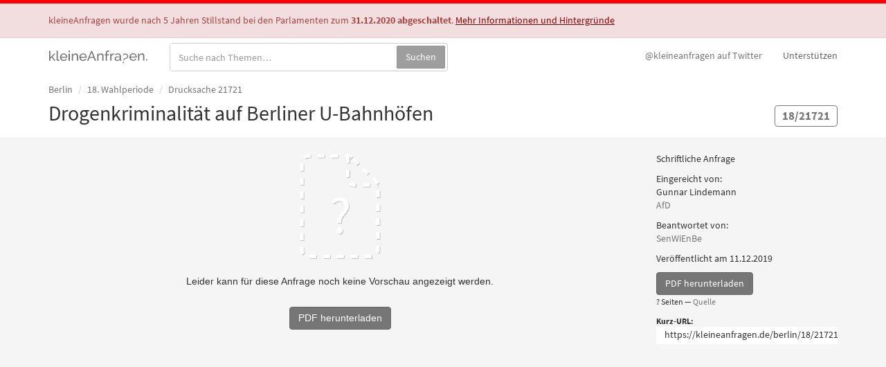

--- FILE ---
content_type: text/html; charset=utf-8
request_url: https://kleineanfragen.de/berlin/18/21721-drogenkriminalitaet-auf-berliner-u-bahnhoefen
body_size: 3109
content:
<!DOCTYPE html>
<html>
<head>
  <meta charset="UTF-8" />
  <title>Drogenkriminalität auf Berliner U-Bahnhöfen (18/21721) — Berlin, 18. Wahlperiode — kleineAnfragen</title>
  <meta name="viewport" content="width=device-width, initial-scale=1" />
  <link rel="stylesheet" media="all" href="/assets/application-16fa19588584f7844f009666de011da103be6de1deb539a85748a263ffa7b582.css" data-turbolinks-track="reload" />
  <link rel="apple-touch-icon" href="/apple-touch-icon.png" />
  <link href="/opensearch.xml" rel="search" type="application/opensearchdescription+xml" title="kleineAnfragen Suche" />
  <meta name="description" content="Schriftliche Anfrage 18/21721 aus Berlin. Eingereicht von Gunnar Lindemann, AfD." />
  <meta property="og:title" content="Drogenkriminalität auf Berliner U-Bahnhöfen" />
<meta property="og:description" content="Schriftliche Anfrage 18/21721 aus Berlin. Eingereicht von Gunnar Lindemann, AfD." />
<meta property="og:site_name" content="kleineAnfragen" />
  <meta name="twitter:card" value="summary" />
<meta name="twitter:title" value="Drogenkriminalität auf Berliner U-Bahnhöfen" />
<meta name="twitter:description" value="Schriftliche Anfrage 18/21721 aus Berlin. Eingereicht von Gunnar Lindemann, AfD." />
<meta name="twitter:site" value="@kleineanfragen" />
  <link href="/berlin/18/21721-drogenkriminalitaet-auf-berliner-u-bahnhoefen.json" rel="alternate" type="application/json" /><link href="/berlin/18/21721-drogenkriminalitaet-auf-berliner-u-bahnhoefen.txt" rel="alternate" type="text/plain" />
  <!-- Entwickler*in? Auf der Suche nach Rohdaten oder einer API? Schau bei /data vorbei. -->
</head>
<body class="site-closing">
<header class="alert alert-danger alert-obituary">
  <div class="container">
    <p>kleineAnfragen wurde nach 5 Jahren Stillstand bei den Parlamenten zum <strong>31.12.2020 abgeschaltet</strong>. <a href="/info/stilllegung">Mehr Informationen und Hintergründe</a></p>
  </div>
</header>

<header class="navbar navbar-static-top" id="top" role="banner">
  <div class="container">
    <div class="navbar-header">
      <a href="https://kleineanfragen.de/" class="navbar-brand" data-no-turbolink='true'>kleineAnfragen.</a>
    </div>

    <nav role="navigation">
      <ul class="nav navbar-nav navbar-right">
        <li><a href="https://twitter.com/kleineanfragen"><span class="hidden-xs hidden-sm">@kleineanfragen auf </span>Twitter</a></li>
        <li class="hidden-xs"><a class="donate" href="/info/spenden">Unterstützen</a></li>
      </ul>
    </nav>

    <form class="navbar-form navbar-left search search--navbar" role="search" action="/search" method="get" class="search">
      <div class="input-group">
        <label for="searchq" class="sr-only">Suche in Anfragen:</label>
        <input type="search" id="searchq" name="q" class="form-control" placeholder="Suche nach Themen&hellip;"/>
        <span class="input-group-btn">
          <button class="btn btn-success" type="submit">Suchen</button>
        </span>
      </div>
    </form>
  </div>
</header>

<main class="page-paper">
  <div class="page-header page-paper-header">
  <div class="container">
    <ol class="breadcrumb">
      <li><a href="/berlin">Berlin</a></li>
      <li><a href="/berlin/18">18. Wahlperiode</a></li>
      <li class="active">Drucksache 21721</li>
    </ol>

    <h1><span class="label label-default label-big paper-reference hidden-xs">18/21721</span> Drogenkriminalität auf Berliner U-Bahnhöfen</h1>
  </div>
</div>

  <div class="container">
    

<div class="row">
  <div class="col-md-3 col-md-push-9">
    <p>Schriftliche Anfrage</p>
    <p>
      Eingereicht von:<br class="hidden-xs hidden-sm"/>
      Gunnar Lindemann<span class="visible-xs-inline visible-sm-inline">,</span><br class="hidden-xs hidden-sm" />
      <a href="/berlin/fraktion/afd">AfD</a>
    </p>
    <p>
      Beantwortet von:<br class="hidden-xs hidden-sm"/>
      <a href="/berlin/behoerde/senwienbe">SenWiEnBe</a>
    </p>
    <p>Veröffentlicht am 11.12.2019</p>
    <p>
      <a class="btn btn-primary" target="_blank" href="/berlin/18/21721-drogenkriminalitaet-auf-berliner-u-bahnhoefen.pdf">PDF herunterladen</a>
      <br/>
      <small>
        ? Seiten
          &mdash; <a href="http://pardok.parlament-berlin.de/starweb/AHAB/servlet.starweb?path=AHAB/lisshfl.web&amp;id=ahabfastlink&amp;format=WEBVORGLFL&amp;search=WP%3D18+AND+DNR%3D21721">Quelle</a>
      </small>
    </p>
    <p>
      <label for="shorturl" class="shorturl-label">Kurz-URL:</label>
      <input type="text" name="shorturl" id="shorturl" value="https://kleineanfragen.de/berlin/18/21721" readonly="readonly" class="shorturl-input"/>
    </p>
  </div>
  <div class="col-md-9 col-md-pull-3 paper-viewer-wrapper">
    <iframe src="/berlin/18/21721-drogenkriminalitaet-auf-berliner-u-bahnhoefen/viewer" width="100%" height="600px" frameborder="0" allowfullscreen="allowfullscreen" id="paper-viewer-iframe"></iframe>
  </div>
</div>



<!-- Paper/115610 -->
  </div>
  
</main>

<footer class="app-footer container">
  <div class="row">
    <div class="col-md-10 footer-project-line">
      <p>
        kleineAnfragen war ein ehrenamtliches Projekt der <a href="https://okfn.de">Open Knowledge Foundation Deutschland e.V.</a>. <a href="/info/stilllegung">Weitere Informationen und Hintergründe zur Abschaltung</a>.
      </p>
    </div>
    <div class="col-md-2 col-xs-6 footer-support-logo">
      <a href="https://okfn.de"><img src="https://kleineanfragen.de/assets/okfn-logo-66a1987d08084b9409f1c12f481771fc9ca04ac516e94b15c000c072b2df4e24.svg" alt="Open Knowledge Foundation Deutschland e.V." role="presentation" /></a>
    </div>
  </div>
  <div class="row">
    <div class="col-sm-6">
      <nav class="footer-links">
        <ul>
          <li><a href="/info">Über diese Seite</a></li>
          <li><a href="/info/daten">Daten(qualität) &amp; API</a></li>
          <li><a href="/info/mitmachen">Quellcode</a></li>
          <li><a data-no-turbolink="true" href="/info/datenschutz">Datenschutz</a></li>
          <li><a href="/info/kontakt">Kontakt &amp; Impressum</a></li>
          <li class="visible-xs-block"><a href="https://twitter.com/kleineanfragen">@kleineanfragen auf Twitter</a></li>
          <li class="visible-xs-block"><a class="donate" href="/info/spenden">Unterstützen</a></li>
        </ul>
      </nav>
    </div>
    <div class="col-sm-6">
      <nav class="footer-links footer-related">
        <ul>
          <li><a href="https://sehrgutachten.de" title="sehrgutachten - Dokumente der wissenschaftlichen Dienste">sehrgutachten.de</a></li>
          <li><a href="https://offenesparlament.de" title="OffenesParlament - Daten aus unseren Parlamenten">OffenesParlament.de</a></li>
          <li><a href="https://politik-bei-uns.de" title="Politik bei Uns - Transparente Kommunalpolitik für ganz Deutschland">Politik-Bei-Uns.de</a></li>
          <li><a href="https://fragdenstaat.de" title="Frag den Staat - Portal für Informationsfreiheit">FragDenStaat.de</a></li>
        </ul>
      </nav>
    </div>
  </div>
</footer>

<script src="/assets/enhance-ea1d553678ecb96e9fba2a635ebd273ef2838a2d59f3a9ef1601483dbf8afdb7.js" data-turbolinks-track="true" data-turbolinks-eval="false"></script>
<script src="/assets/application-5451ac72afcd2c5be92b9e1f248330b3195e38ac9d5961f69509d8b06f433890.js" debug="false" data-turbolinks-track="true" data-turbolinks-eval="false" data-turbolinks-suppress-warning="false" async="async"></script>
<script type="text/javascript">
  var _paq = _paq || [];
  _paq.push(['setCustomUrl', document.location]);
  _paq.push(['setDocumentTitle', document.title]);
  _paq.push(['trackPageView']);
  _paq.push(['enableLinkTracking']);
  _paq.push(['disableCookies']);
  (function() {
    var u="https://traffic.okfn.de/";
    _paq.push(['setTrackerUrl', u+'matomo.php']);
    _paq.push(['setSiteId', 9]);
    var d=document, g=d.createElement('script'), s=d.getElementsByTagName('script')[0];
    g.type='text/javascript'; g.async=true; g.defer=true; g.src=u+'matomo.js'; s.parentNode.insertBefore(g,s);
  })();
</script>
<noscript><p><img src="https://traffic.okfn.de/matomo.php?idsite=9&amp;rec=1" style="border:0;" alt="" /></p></noscript>
</body>
</html>

--- FILE ---
content_type: text/html; charset=utf-8
request_url: https://kleineanfragen.de/berlin/18/21721-drogenkriminalitaet-auf-berliner-u-bahnhoefen/viewer
body_size: 1721
content:
<!DOCTYPE html>
<html>
<head>
  <meta charset="utf-8">
  <title>Vorschau nicht verfügbar (Berlin 18/21721) - kleineAnfragen</title>
  <link rel="stylesheet" media="all" href="/assets/application-16fa19588584f7844f009666de011da103be6de1deb539a85748a263ffa7b582.css" data-turbolinks-track="true" />
</head>
<body class="page-paper-preview-not-available">

  <svg width="120" height="155" viewBox="0 0 120 155" xmlns="http://www.w3.org/2000/svg">
    <defs>
      <filter x="-50%" y="-50%" width="200%" height="200%" filterUnits="objectBoundingBox" id="a"><feOffset dx="1" dy="1" in="SourceAlpha" result="shadowOffsetOuter1"/>
      <feGaussianBlur stdDeviation=".5" in="shadowOffsetOuter1" result="shadowBlurOuter1"/>
      <feColorMatrix values="0 0 0 0 0 0 0 0 0 0 0 0 0 0 0 0 0 0 0.25 0" in="shadowBlurOuter1" result="shadowMatrixOuter1"/><feMerge><feMergeNode in="shadowMatrixOuter1"/>
      <feMergeNode in="SourceGraphic"/>
      </feMerge>
      </filter>
    </defs>
    <g fill="none" fill-rule="evenodd">
      <path d="M76.913 7.783C75.063 5.997 72.593 5 70.023 5h-55.11C9.44 5 5 9.434 5 14.904V140.35c0 5.47 4.438 9.904 9.914 9.904h90.227c5.477 0 9.915-4.433 9.915-9.903V48.818c0-2.687-1.09-5.255-3.024-7.12L76.914 7.783z" stroke="#FFF" stroke-width="5" stroke-dasharray="10 10" filter="url(#a)"/>
      <path d="M71.5 5.44c-.102 8.018-.034 24.54 0 33.44.017 4.728 3.288 7.998 7.504 8.045 9.604.108 28.473.325 35.398 0" stroke="#FFF" stroke-width="5" stroke-linejoin="round" stroke-dasharray="10 10" filter="url(#a)"/>
      <path d="M56.43 101.84c-.304-1.97-.24-3.75.19-5.34.428-1.592 1.02-3.056 1.78-4.394.756-1.338 1.627-2.588 2.612-3.75.985-1.16 1.906-2.31 2.765-3.446.858-1.136 1.578-2.285 2.16-3.446.58-1.162.87-2.424.87-3.788 0-2.02-.62-3.75-1.856-5.188-1.236-1.44-3.067-2.16-5.49-2.16-1.667 0-3.245.392-4.735 1.175-1.49.783-2.815 1.856-3.977 3.22l-3.56-3.258c1.616-1.818 3.46-3.32 5.53-4.507 2.07-1.187 4.47-1.78 7.196-1.78 3.94 0 7.082 1.073 9.43 3.22 2.348 2.145 3.522 5.112 3.522 8.9 0 1.666-.303 3.18-.91 4.544-.605 1.364-1.35 2.65-2.233 3.863-.884 1.212-1.818 2.412-2.803 3.598-.984 1.187-1.893 2.41-2.727 3.674-.833 1.262-1.477 2.613-1.93 4.052-.456 1.44-.582 3.042-.38 4.81H56.43zm-1.59 11.21c0-1.465.428-2.64 1.286-3.523.86-.883 1.92-1.325 3.182-1.325s2.335.442 3.22 1.325c.883.884 1.325 2.058 1.325 3.523 0 1.363-.442 2.487-1.326 3.37-.884.884-1.957 1.326-3.22 1.326-1.262 0-2.322-.442-3.18-1.326-.86-.883-1.288-2.007-1.288-3.37z" fill="#FFF" filter="url(#a)"/>
    </g>
  </svg>

  <p class="paper-preview-not-available">
    Leider kann für diese Anfrage noch keine Vorschau angezeigt werden.
  </p>
  <p>
  <a class="btn btn-primary" target="_blank" href="/berlin/18/21721-drogenkriminalitaet-auf-berliner-u-bahnhoefen.pdf">PDF herunterladen</a>
  </p>

<script type="text/javascript">
  var _paq = _paq || [];
  _paq.push(['setCustomUrl', document.location]);
  _paq.push(['setDocumentTitle', document.title]);
  _paq.push(['trackPageView']);
  _paq.push(['enableLinkTracking']);
  _paq.push(['disableCookies']);
  (function() {
    var u="https://traffic.okfn.de/";
    _paq.push(['setTrackerUrl', u+'matomo.php']);
    _paq.push(['setSiteId', 9]);
    var d=document, g=d.createElement('script'), s=d.getElementsByTagName('script')[0];
    g.type='text/javascript'; g.async=true; g.defer=true; g.src=u+'matomo.js'; s.parentNode.insertBefore(g,s);
  })();
</script>
<noscript><p><img src="https://traffic.okfn.de/matomo.php?idsite=9&amp;rec=1" style="border:0;" alt="" /></p></noscript>

</body>
</html>

--- FILE ---
content_type: image/svg+xml
request_url: https://kleineanfragen.de/assets/kleineanfragen-23d570954a2c0492d132d7636f45acf913e46637c7db8cf708ff1c78315e3b1e.svg
body_size: 8227
content:
<?xml version="1.0" encoding="UTF-8" standalone="no"?>
<svg xmlns="http://www.w3.org/2000/svg" width="143" height="24" viewBox="0 0 143 24" version="1.1">
  <g stroke="none" stroke-width="1" fill="none" fill-rule="evenodd">
    <path d="M7.4 19.8L3.8 14.7 1.8 16.6 1.8 19.8 0 19.8 0 5.2 1.8 5.2 1.8 14.8 7.1 9.4 9.1 9.4 4.9 13.7 9.3 19.8 7.4 19.8ZM10.8 5.2L12.5 5.2 12.5 17.1C12.5 17.5 12.6 17.8 12.8 18 13 18.2 13.3 18.3 13.7 18.3 13.8 18.3 14 18.3 14.2 18.3 14.4 18.2 14.6 18.2 14.8 18.1L15.1 19.5C14.8 19.6 14.4 19.7 14 19.8 13.6 19.9 13.3 19.9 13 19.9 12.3 19.9 11.7 19.7 11.4 19.4 11 19 10.8 18.4 10.8 17.7L10.8 5.2ZM21 20C20.2 20 19.5 19.9 18.8 19.6 18.2 19.3 17.6 18.9 17.1 18.4 16.7 17.9 16.3 17.3 16.1 16.7 15.8 16 15.7 15.3 15.7 14.6 15.7 13.8 15.8 13.2 16.1 12.5 16.3 11.8 16.7 11.3 17.2 10.8 17.6 10.3 18.2 9.9 18.8 9.6 19.5 9.3 20.2 9.2 21 9.2 21.8 9.2 22.5 9.3 23.2 9.6 23.8 9.9 24.3 10.3 24.8 10.8 25.3 11.3 25.6 11.8 25.9 12.5 26.1 13.1 26.2 13.8 26.2 14.5 26.2 14.6 26.2 14.8 26.2 14.9 26.2 15 26.2 15.1 26.2 15.2L17.5 15.2C17.6 15.7 17.7 16.2 17.9 16.6 18.1 17 18.3 17.4 18.7 17.7 19 18 19.3 18.2 19.8 18.4 20.2 18.6 20.6 18.7 21 18.7 21.4 18.7 21.7 18.6 22 18.6 22.3 18.5 22.6 18.3 22.8 18.2 23.1 18.1 23.3 17.9 23.6 17.7 23.8 17.4 23.9 17.2 24 16.9L25.5 17.4C25.4 17.7 25.1 18.1 24.8 18.4 24.5 18.7 24.2 19 23.8 19.3 23.4 19.5 23 19.7 22.5 19.8 22 19.9 21.5 20 21 20ZM24.6 13.9C24.5 13.4 24.4 12.9 24.2 12.5 24 12.1 23.7 11.7 23.4 11.4 23.1 11.1 22.7 10.9 22.3 10.8 21.9 10.6 21.5 10.5 21 10.5 20.5 10.5 20.1 10.6 19.7 10.8 19.3 10.9 18.9 11.1 18.6 11.5 18.3 11.8 18 12.1 17.8 12.5 17.6 12.9 17.5 13.4 17.5 13.9L24.6 13.9ZM28.1 19.8L28.1 9.4 29.9 9.4 29.9 19.8 28.1 19.8ZM28.1 7.4L28.1 5.2 29.9 5.2 29.9 7.4 28.1 7.4ZM41.7 19.8L40 19.8 40 14C40 12.8 39.8 12 39.5 11.5 39.1 11 38.6 10.8 37.9 10.8 37.5 10.8 37.2 10.8 36.8 11 36.5 11.1 36.1 11.3 35.8 11.5 35.5 11.8 35.2 12.1 35 12.4 34.7 12.7 34.5 13.1 34.4 13.5L34.4 19.8 32.7 19.8 32.7 9.4 34.3 9.4 34.3 11.6C34.7 10.9 35.3 10.3 36.1 9.8 36.8 9.4 37.7 9.2 38.6 9.2 39.2 9.2 39.7 9.3 40.1 9.5 40.5 9.7 40.8 10 41.1 10.4 41.3 10.8 41.5 11.3 41.6 11.8 41.7 12.4 41.7 12.9 41.7 13.6L41.7 19.8ZM49 20C48.3 20 47.5 19.9 46.9 19.6 46.2 19.3 45.7 18.9 45.2 18.4 44.7 17.9 44.4 17.3 44.1 16.7 43.8 16 43.7 15.3 43.7 14.6 43.7 13.8 43.8 13.2 44.1 12.5 44.4 11.8 44.7 11.3 45.2 10.8 45.7 10.3 46.2 9.9 46.9 9.6 47.6 9.3 48.3 9.2 49.1 9.2 49.8 9.2 50.6 9.3 51.2 9.6 51.9 9.9 52.4 10.3 52.9 10.8 53.3 11.3 53.7 11.8 53.9 12.5 54.2 13.1 54.3 13.8 54.3 14.5 54.3 14.6 54.3 14.8 54.3 14.9 54.3 15 54.3 15.1 54.2 15.2L45.6 15.2C45.6 15.7 45.7 16.2 45.9 16.6 46.1 17 46.4 17.4 46.7 17.7 47 18 47.4 18.2 47.8 18.4 48.2 18.6 48.6 18.7 49.1 18.7 49.4 18.7 49.7 18.6 50 18.6 50.3 18.5 50.6 18.3 50.9 18.2 51.2 18.1 51.4 17.9 51.6 17.7 51.8 17.4 52 17.2 52.1 16.9L53.6 17.4C53.4 17.7 53.2 18.1 52.9 18.4 52.6 18.7 52.2 19 51.9 19.3 51.5 19.5 51 19.7 50.5 19.8 50.1 19.9 49.6 20 49 20ZM52.6 13.9C52.6 13.4 52.5 12.9 52.3 12.5 52 12.1 51.8 11.7 51.5 11.4 51.2 11.1 50.8 10.9 50.4 10.8 50 10.6 49.5 10.5 49.1 10.5 48.6 10.5 48.2 10.6 47.7 10.8 47.3 10.9 47 11.1 46.7 11.5 46.3 11.8 46.1 12.1 45.9 12.5 45.7 12.9 45.6 13.4 45.5 13.9L52.6 13.9ZM54.8 19.8L60.6 5.6 62.1 5.6 67.9 19.8 66 19.8 64.3 15.6 58.3 15.6 56.7 19.8 54.8 19.8ZM61.3 7.7L58.7 14.2 63.9 14.2 61.3 7.7ZM78.5 19.8L76.8 19.8 76.8 14C76.8 12.8 76.6 12 76.3 11.5 75.9 11 75.4 10.8 74.7 10.8 74.4 10.8 74 10.8 73.6 11 73.3 11.1 72.9 11.3 72.6 11.5 72.3 11.8 72 12.1 71.8 12.4 71.5 12.7 71.4 13.1 71.2 13.5L71.2 19.8 69.5 19.8 69.5 9.4 71.1 9.4 71.1 11.6C71.5 10.9 72.1 10.3 72.9 9.8 73.7 9.4 74.5 9.2 75.4 9.2 76 9.2 76.5 9.3 76.9 9.5 77.3 9.7 77.6 10 77.9 10.4 78.1 10.8 78.3 11.3 78.4 11.8 78.5 12.4 78.5 12.9 78.5 13.6L78.5 19.8ZM81.8 19.8L81.8 12 80.4 12 80.4 10.6 81.8 10.6 81.8 9.1C81.8 7.8 82.1 6.8 82.7 6.1 83.2 5.4 84 5 85 5 85.4 5 85.8 5.1 86.2 5.2 86.6 5.3 87 5.4 87.3 5.6L86.9 6.9C86.7 6.8 86.4 6.7 86.2 6.6 85.9 6.5 85.6 6.5 85.4 6.5 84.8 6.5 84.3 6.7 84 7.2 83.7 7.6 83.6 8.2 83.6 9.1L83.6 10.6 86.3 10.6 86.3 12 83.6 12 83.6 19.8 81.8 19.8ZM93.8 10.9C93 10.9 92.2 11.2 91.5 11.6 90.8 12 90.4 12.6 90.1 13.4L90.1 19.8 88.3 19.8 88.3 9.4 90 9.4 90 11.8C90.3 11.1 90.8 10.5 91.4 10 92 9.5 92.6 9.3 93.3 9.3L93.6 9.3C93.7 9.3 93.8 9.3 93.8 9.3L93.8 10.9ZM98.2 20C97.7 20 97.2 19.9 96.8 19.8 96.3 19.6 95.9 19.4 95.6 19.1 95.3 18.8 95.1 18.4 94.9 18.1 94.7 17.7 94.6 17.2 94.6 16.8 94.6 16.3 94.7 15.9 94.9 15.5 95.1 15 95.4 14.7 95.8 14.4 96.2 14.1 96.7 13.9 97.2 13.8 97.8 13.6 98.4 13.5 99 13.5 99.5 13.5 100 13.6 100.5 13.7 101.1 13.8 101.5 13.9 101.9 14L101.9 13.2C101.9 12.3 101.7 11.7 101.2 11.2 100.7 10.7 100 10.5 99.2 10.5 98.1 10.5 97 10.9 95.8 11.7L95.3 10.5C95.9 10.1 96.6 9.7 97.3 9.5 97.9 9.3 98.6 9.2 99.4 9.2 100.7 9.2 101.7 9.5 102.5 10.3 103.3 11 103.7 12 103.7 13.4L103.7 17.6C103.7 18.1 103.9 18.3 104.2 18.3L104.2 19.8C104.1 19.8 104 19.8 103.9 19.9 103.7 19.9 103.6 19.9 103.5 19.9 103.2 19.9 102.9 19.8 102.7 19.6 102.4 19.5 102.2 19.2 102.2 18.8L102.2 18.1C101.9 18.4 101.6 18.7 101.3 18.9 101 19.2 100.7 19.4 100.4 19.5 100 19.7 99.7 19.8 99.3 19.9 98.9 20 98.6 20 98.2 20ZM98.6 18.7C99.2 18.7 99.7 18.6 100.3 18.3 100.8 18.1 101.2 17.8 101.5 17.4 101.8 17.1 101.9 16.9 101.9 16.6L101.9 15.1C101.5 14.9 101.1 14.8 100.6 14.7 100.1 14.6 99.7 14.6 99.3 14.6 98.4 14.6 97.6 14.8 97.1 15.1 96.6 15.5 96.3 16 96.3 16.6 96.3 16.9 96.3 17.2 96.4 17.4 96.5 17.7 96.7 17.9 96.9 18.1 97.1 18.2 97.3 18.4 97.6 18.5 97.9 18.6 98.3 18.7 98.6 18.7Z" fill="#2980B9"/>
    <path d="M107.6 19.4C107.6 18.7 107.7 18.1 108 17.5 108.2 17 108.7 16.5 109.3 16.2 109.5 16 109.8 15.8 110.1 15.7 110.4 15.5 110.7 15.3 111 15 111.3 14.8 111.5 14.5 111.7 14.2 111.9 13.9 112 13.5 112 13 112 12.7 111.9 12.3 111.8 12 111.6 11.8 111.5 11.5 111.2 11.3 111 11.1 110.8 11 110.5 10.9 110.2 10.8 109.9 10.7 109.5 10.7 109.2 10.7 108.9 10.8 108.6 10.9 108.3 11 108 11.1 107.8 11.3 107.5 11.5 107.3 11.7 107.1 11.9 106.9 12.1 106.7 12.4 106.6 12.6L105.4 11.9C105.6 11.4 105.8 11.1 106.1 10.8 106.4 10.4 106.7 10.2 107.1 9.9 107.5 9.7 107.9 9.6 108.3 9.4 108.7 9.3 109.1 9.3 109.6 9.3 110.1 9.3 110.6 9.3 111 9.5 111.5 9.7 111.9 9.9 112.3 10.2 112.7 10.5 113 10.9 113.2 11.4 113.4 11.9 113.6 12.5 113.6 13.1 113.6 13.6 113.5 14.1 113.3 14.4 113.2 14.8 113 15.1 112.8 15.4 112.6 15.6 112.3 15.9 112 16.1 111.7 16.3 111.4 16.4 111 16.6 110.8 16.8 110.6 16.9 110.3 17.1 110.1 17.2 109.9 17.4 109.7 17.6 109.5 17.8 109.4 18 109.2 18.3 109.1 18.6 109.1 19 109.1 19.4L107.6 19.4ZM107.6 23.7L107.6 21.3 109.1 21.3 109.1 23.7 107.6 23.7Z" fill="#757F9A" transform="translate(109.867205, 16.462247) rotate(12.000000) translate(-109.867205, -16.462247) "/>
    <path d="M121.3 19.8C120.5 19.8 119.8 19.7 119.2 19.4 118.5 19.1 117.9 18.7 117.5 18.2 117 17.7 116.7 17.2 116.4 16.5 116.1 15.8 116 15.1 116 14.4 116 13.7 116.1 13 116.4 12.3 116.7 11.7 117 11.1 117.5 10.6 118 10.1 118.5 9.7 119.2 9.4 119.8 9.1 120.6 9 121.3 9 122.1 9 122.8 9.1 123.5 9.4 124.1 9.7 124.7 10.1 125.1 10.6 125.6 11.1 125.9 11.7 126.2 12.3 126.4 13 126.6 13.6 126.6 14.3 126.6 14.5 126.6 14.6 126.6 14.7 126.5 14.8 126.5 14.9 126.5 15L117.9 15C117.9 15.5 118 16 118.2 16.4 118.4 16.8 118.7 17.2 119 17.5 119.3 17.8 119.7 18.1 120.1 18.2 120.5 18.4 120.9 18.5 121.4 18.5 121.7 18.5 122 18.5 122.3 18.4 122.6 18.3 122.9 18.2 123.2 18 123.4 17.9 123.7 17.7 123.9 17.5 124.1 17.3 124.3 17 124.4 16.8L125.9 17.2C125.7 17.6 125.5 17.9 125.2 18.2 124.9 18.6 124.5 18.8 124.1 19.1 123.7 19.3 123.3 19.5 122.8 19.6 122.3 19.8 121.8 19.8 121.3 19.8ZM124.9 13.7C124.9 13.2 124.7 12.8 124.5 12.3 124.3 11.9 124.1 11.6 123.8 11.3 123.4 11 123.1 10.7 122.7 10.6 122.2 10.4 121.8 10.3 121.3 10.3 120.9 10.3 120.4 10.4 120 10.6 119.6 10.7 119.2 11 118.9 11.3 118.6 11.6 118.4 11.9 118.2 12.3 118 12.8 117.9 13.2 117.8 13.7L124.9 13.7ZM137.5 19.6L135.8 19.6 135.8 13.8C135.8 12.7 135.6 11.8 135.3 11.3 134.9 10.8 134.4 10.6 133.7 10.6 133.4 10.6 133 10.6 132.6 10.8 132.3 10.9 131.9 11.1 131.6 11.4 131.3 11.6 131 11.9 130.8 12.2 130.5 12.6 130.4 12.9 130.2 13.3L130.2 19.6 128.5 19.6 128.5 9.2 130.1 9.2 130.1 11.4C130.5 10.7 131.1 10.1 131.9 9.7 132.7 9.2 133.5 9 134.4 9 135 9 135.5 9.1 135.9 9.3 136.3 9.6 136.6 9.9 136.9 10.3 137.1 10.6 137.3 11.1 137.4 11.6 137.5 12.2 137.5 12.8 137.5 13.4L137.5 19.6ZM140.1 19.6L140.1 17.4 141.6 17.4 141.6 19.6 140.1 19.6Z" fill="#2980B9"/>
  </g>
</svg>

--- FILE ---
content_type: image/svg+xml
request_url: https://kleineanfragen.de/assets/okfn-logo-66a1987d08084b9409f1c12f481771fc9ca04ac516e94b15c000c072b2df4e24.svg
body_size: 18042
content:
<svg xmlns:svg="http://www.w3.org/2000/svg" xmlns="http://www.w3.org/2000/svg" version="1.1" width="165" height="75.699" viewBox="0 0 165 75.699" xml:space="preserve">
  <g transform="matrix(0.10023656,0,0,0.10023656,2.4018681,1.8542113)">
    <path d="m797.32 243.17c-16.88 0-28.19-12.05-28.19-27.7 0-15.65 11.31-27.67 28.19-27.67 16.84 0 28.11 12.09 28.11 27.67 0 15.65-11.26 27.7-28.11 27.7zm0-45c-9.67 0-15.32 6.54-15.32 17.29 0 10.86 5.65 17.29 15.32 17.29 9.59 0 15.25-6.43 15.25-17.29 0-10.75-5.65-17.29-15.25-17.29z"/>
    <path d="m860.32 224.46v18.11h-12.57v-54.18h19.11c15.25 0 21.79 7.7 21.79 17.7 0 10.82-6.8 18.37-21.79 18.37l-6.54 0 0 0zm0-9.48h6.55c6.55 0 9.22-3.27 9.22-8.89 0-4.94-2.9-8.29-9.22-8.29h-6.54v17.18z"/>
    <path d="m946.45 188.39v9.67h-22.24v12.64h17.03v9.3h-17.03v12.9h22.24v9.67h-34.88v-54.18l34.88 0 0 0z"/>
    <path d="m983.64 190.32 25.73 32.54c-0.18-2.08-0.3-4.05-0.3-5.8v-28.67h11.08v54.18h-6.54c-1.93 0-3.16-0.48-4.39-2.08l-25.54-32.28c0.15 1.9 0.26 3.72 0.26 5.32v29.04h-11.08v-54.18h6.62c2.16 0 2.79 0.26 4.16 1.93z"/>
    <path d="m784.53 310.82h2.01c1.86 0 3.2-0.59 4.02-1.75l12.2-17.7c1.34-1.93 2.94-2.49 5.43-2.49h10.93l-16.06 21.9c-1.15 1.6-2.38 2.57-3.68 3.27 1.9 0.71 3.42 1.82 4.72 3.87l16.36 25.14h-11.23c-2.86 0-3.9-0.82-4.91-2.31L792.04 321.9c-0.89-1.38-2.12-1.9-4.46-1.9h-3.05v23.06h-12.57v-54.18h12.57v21.94z"/>
    <path d="m855.12 290.81 25.73 32.54c-0.19-2.08-0.3-4.05-0.3-5.8v-28.67h11.08v54.18h-6.54c-1.93 0-3.16-0.48-4.39-2.08L855.15 308.7c0.15 1.9 0.26 3.72 0.26 5.32v29.04h-11.08v-54.18h6.62c2.16 0 2.79 0.26 4.17 1.93z"/>
    <path d="m943.78 343.65c-16.88 0-28.19-12.05-28.19-27.7 0-15.65 11.31-27.67 28.19-27.67 16.85 0 28.11 12.09 28.11 27.67 0 15.66-11.27 27.7-28.11 27.7zm0-44.99c-9.67 0-15.32 6.54-15.32 17.29 0 10.86 5.65 17.29 15.32 17.29 9.59 0 15.25-6.43 15.25-17.29-0.01-10.75-5.66-17.29-15.25-17.29z"/>
    <path d="m985.65 288.88h10.56c2.19 0 3.72 1.08 4.16 2.72l7.44 28.26c0.48 1.82 1.04 3.94 1.3 6.21 0.48-2.34 1.12-4.39 1.67-6.21l8.78-28.26c0.45-1.38 2.01-2.71 4.09-2.71h3.72c2.19 0 3.61 1.04 4.17 2.72l8.7 28.26c0.56 1.75 1.19 3.68 1.64 5.91 0.41-2.19 0.82-4.16 1.26-5.91l7.44-28.26c0.41-1.45 2.01-2.71 4.09-2.71h9.89l-16.73 54.18h-11.38l-10.19-33.58c-0.33-1.04-0.74-2.31-1.08-3.68-0.33 1.38-0.74 2.64-1.08 3.68l-10.34 33.58h-11.38l-16.73-54.2z"/>
    <path d="m1099.83 333.02h20.08v10.04h-32.65v-54.18h12.57v44.14l0 0z"/>
    <path d="m1181.49 288.88v9.67h-22.24v12.64h17.03v9.3h-17.03v12.9h22.24v9.67h-34.88v-54.18h34.88l0 0z"/>
    <path d="m1228.95 343.06h-21.05v-54.18h21.05c16.85 0 28.11 11.49 28.11 27.07 0 15.66-11.27 27.11-28.11 27.11zm0-44.51h-8.4v34.84h8.4c9.59 0 15.25-6.62 15.25-17.44-0.01-10.75-5.66-17.4-15.25-17.4z"/>
    <path d="m1313.37 332.35v-8.22h-5.35c-1.6 0-2.53-0.93-2.53-2.23v-6.92h19.26v22.87c-5.54 4.05-11.9 5.8-20.75 5.8-15.84 0-27.67-11.82-27.67-27.7 0-16.18 11.16-27.67 28.63-27.67 9.07 0 15.81 3.12 20.15 7.29l-3.64 5.54c-0.71 1.04-1.67 1.67-2.82 1.67-0.74 0-1.52-0.26-2.31-0.74-3.98-2.38-6.77-3.38-11.82-3.38-9.37 0-15.32 6.92-15.32 17.29 0 11.45 6.69 18.04 15.77 18.04 3.45 0 6.02-0.64 8.4-1.64z"/>
    <path d="m1385.07 288.88v9.67h-22.24v12.64h17.03v9.3h-17.03v12.9h22.24v9.67h-34.88v-54.18h34.88l0 0z"/>
    <path d="m806.85 389.36v9.67h-22.24v13.72h18.52v9.71h-18.52v21.09h-12.65v-54.19h34.89l0 0z"/>
    <path d="m889.18 416.43c0 3.92-0.68 7.56-2.03 10.93-1.35 3.37-3.25 6.3-5.71 8.8-2.45 2.49-5.41 4.44-8.87 5.86-3.46 1.41-7.29 2.12-11.51 2.12-4.22 0-8.06-0.71-11.53-2.12-3.47-1.41-6.44-3.36-8.91-5.86-2.47-2.49-4.38-5.42-5.73-8.8-1.35-3.37-2.02-7.02-2.02-10.93 0-3.92 0.67-7.56 2.03-10.94 1.35-3.37 3.26-6.3 5.73-8.77 2.47-2.48 5.44-4.43 8.91-5.84 3.47-1.41 7.31-2.12 11.53-2.12 4.22 0 8.05 0.71 11.51 2.14 3.46 1.43 6.42 3.38 8.87 5.86 2.45 2.48 4.36 5.41 5.71 8.78 1.35 3.37 2.02 7 2.02 10.89zm-12.86 0c0-2.68-0.35-5.09-1.04-7.23-0.69-2.15-1.69-3.96-2.99-5.45-1.3-1.49-2.9-2.63-4.78-3.42-1.88-0.79-4.03-1.19-6.43-1.19-2.43 0-4.59 0.4-6.49 1.19-1.9 0.79-3.5 1.93-4.8 3.42-1.3 1.49-2.3 3.31-2.99 5.45-0.69 2.15-1.04 4.56-1.04 7.23 0 2.7 0.35 5.13 1.04 7.27 0.69 2.15 1.69 3.96 2.99 5.45 1.3 1.49 2.9 2.62 4.8 3.4 1.9 0.78 4.06 1.17 6.49 1.17 2.4 0 4.55-0.39 6.43-1.17 1.88-0.78 3.48-1.92 4.78-3.4 1.3-1.49 2.3-3.3 2.99-5.45 0.69-2.14 1.04-4.57 1.04-7.27z"/>
    <path d="m940.06 433.61c1.69 0 3.19-0.28 4.52-0.84 1.33-0.56 2.45-1.36 3.37-2.4 0.92-1.04 1.62-2.31 2.1-3.81 0.48-1.5 0.73-3.2 0.73-5.11v-32.1h12.57v32.1c0 3.32-0.54 6.37-1.62 9.15-1.08 2.78-2.62 5.17-4.63 7.18-2.01 2.01-4.45 3.57-7.33 4.69-2.88 1.12-6.11 1.67-9.71 1.67-3.62 0-6.87-0.56-9.74-1.67-2.87-1.12-5.32-2.68-7.33-4.69-2.01-2.01-3.54-4.4-4.61-7.18-1.07-2.77-1.6-5.82-1.6-9.15v-32.1h12.57v32.06c0 1.91 0.24 3.61 0.73 5.11 0.48 1.5 1.18 2.78 2.1 3.83 0.92 1.05 2.04 1.86 3.37 2.42 1.32 0.56 2.82 0.84 4.51 0.84z"/>
    <path d="m1001.83 389.43c0.37 0.05 0.71 0.14 1 0.28 0.3 0.14 0.58 0.33 0.86 0.58 0.27 0.25 0.58 0.58 0.93 1l25.74 32.54c-0.1-1.04-0.17-2.05-0.22-3.03-0.05-0.98-0.08-1.9-0.08-2.77v-28.67h11.08v54.19h-6.54c-0.97 0-1.78-0.15-2.45-0.45-0.67-0.3-1.31-0.84-1.93-1.64l-25.55-32.28c0.07 0.94 0.14 1.87 0.19 2.77 0.05 0.91 0.08 1.76 0.08 2.55v29.05h-11.08v-54.19h6.62c0.52 0 0.98 0.02 1.35 0.07z"/>
    <path d="m1121.55 416.43c0 3.92-0.68 7.53-2.03 10.84-1.35 3.31-3.25 6.17-5.71 8.59-2.45 2.42-5.41 4.3-8.87 5.65-3.46 1.35-7.3 2.03-11.51 2.03h-21.05v-54.19h21.05c4.22 0 8.05 0.68 11.51 2.05 3.46 1.37 6.42 3.25 8.87 5.65 2.46 2.4 4.36 5.26 5.71 8.57 1.35 3.32 2.03 6.92 2.03 10.81zm-12.87 0c0-2.68-0.35-5.1-1.04-7.25-0.69-2.16-1.69-3.99-2.99-5.49-1.3-1.5-2.9-2.65-4.78-3.46-1.88-0.8-4.03-1.21-6.43-1.21h-8.4v34.85h8.4c2.4 0 4.55-0.4 6.44-1.21 1.88-0.81 3.48-1.96 4.78-3.46 1.3-1.5 2.3-3.33 2.99-5.48 0.68-2.16 1.03-4.59 1.03-7.29z"/>
    <path d="m1200.31 443.54h-9.74c-1.09 0-1.99-0.25-2.69-0.76-0.71-0.51-1.2-1.16-1.47-1.95l-3.2-9.45h-20.6l-3.2 9.45c-0.25 0.69-0.73 1.32-1.45 1.88-0.72 0.56-1.6 0.84-2.64 0.84h-9.82l20.98-54.19h12.87l20.96 54.18zm-34.8-20.71h14.8l-4.98-14.84c-0.32-0.94-0.7-2.05-1.13-3.33-0.44-1.28-0.86-2.66-1.28-4.15-0.4 1.51-0.81 2.91-1.23 4.2-0.42 1.29-0.81 2.4-1.19 3.35l-4.99 14.77z"/>
    <path d="m1266.36 389.36v9.97h-15.25v44.22h-12.57v-44.22h-15.25v-9.97h43.07z"/>
    <path d="M1307.65 443.54H1295v-54.19h12.65v54.19z"/>
    <path d="m1393.48 416.43c0 3.92-0.68 7.56-2.03 10.93-1.35 3.37-3.25 6.3-5.71 8.8-2.45 2.49-5.41 4.44-8.87 5.86-3.46 1.41-7.3 2.12-11.51 2.12-4.21 0-8.06-0.71-11.53-2.12-3.47-1.41-6.44-3.36-8.91-5.86-2.47-2.49-4.37-5.42-5.73-8.8-1.35-3.37-2.03-7.02-2.03-10.93 0-3.92 0.68-7.56 2.03-10.94 1.35-3.37 3.26-6.3 5.73-8.77 2.47-2.48 5.44-4.43 8.91-5.84 3.47-1.41 7.31-2.12 11.53-2.12 4.22 0 8.05 0.71 11.51 2.14 3.46 1.43 6.41 3.38 8.87 5.86 2.46 2.48 4.36 5.41 5.71 8.78 1.36 3.37 2.03 7 2.03 10.89zm-12.87 0c0-2.68-0.35-5.09-1.04-7.23-0.69-2.15-1.69-3.96-2.99-5.45-1.3-1.49-2.9-2.63-4.78-3.42-1.88-0.79-4.03-1.19-6.44-1.19-2.43 0-4.59 0.4-6.49 1.19-1.9 0.79-3.5 1.93-4.8 3.42-1.3 1.49-2.3 3.31-2.99 5.45-0.69 2.15-1.04 4.56-1.04 7.23 0 2.7 0.35 5.13 1.04 7.27 0.69 2.15 1.69 3.96 2.99 5.45 1.3 1.49 2.9 2.62 4.8 3.4 1.9 0.78 4.06 1.17 6.49 1.17 2.4 0 4.55-0.39 6.44-1.17 1.88-0.78 3.48-1.92 4.78-3.4 1.3-1.49 2.3-3.3 2.99-5.45 0.69-2.14 1.04-4.57 1.04-7.27z"/>
    <path d="m1429.81 389.43c0.37 0.05 0.7 0.14 1 0.28 0.3 0.14 0.58 0.33 0.85 0.58 0.27 0.25 0.58 0.58 0.93 1l25.73 32.54c-0.1-1.04-0.17-2.05-0.22-3.03-0.05-0.98-0.07-1.9-0.07-2.77v-28.67h11.08v54.19h-6.54c-0.97 0-1.78-0.15-2.45-0.45-0.67-0.3-1.31-0.84-1.93-1.64l-25.55-32.28c0.07 0.94 0.14 1.87 0.19 2.77 0.05 0.91 0.07 1.76 0.07 2.55v29.05h-11.08v-54.19h6.62c0.54 0 1 0.02 1.37 0.07z"/>
    <rect width="21.01" height="173.94" x="548.28" y="38.3" transform="matrix(-0.8011,-0.5985,0.5985,-0.8011,931.4561,560.063)"/>
    <rect width="21.02" height="83.79" x="482.28" y="95.42" transform="matrix(-0.8951,-0.4459,0.4459,-0.8951,872.6479,479.9468)"/>
    <rect width="21.02" height="131.73" x="446.23" y="31.7" transform="matrix(-0.9603,-0.2789,0.2789,-0.9603,868.1332,318.6415)"/>
    <polygon points="398.88 69.06 419.79 71.22 411.17 154.54 390.27 152.37 "/>
    <polygon points="365.66 58.54 372.83 152.12 351.88 153.73 344.71 60.15 "/>
    <polygon points="318.41 94.45 334.67 156.59 314.35 161.91 298.08 99.77 "/>
    <rect width="43.06" height="21" x="257.78" y="142.2" transform="matrix(-0.4219,-0.9066,0.9066,-0.4219,258.7092,470.3715)"/>
    <polygon points="254.04 171.61 263.77 185.41 246.61 197.53 236.88 183.73 "/>
    <polygon points="184.03 160.43 233.31 208.81 218.59 223.81 169.31 175.43 "/>
    <polygon points="131.27 185 207.52 237.29 195.71 254.67 119.46 202.38 "/>
    <polygon points="139.21 248.62 187.23 269.91 178.71 289.11 130.69 267.83 "/>
    <polygon points="173.09 305.63 30.87 271.17 25.92 291.59 168.15 326.05 "/>
    <rect width="106.29" height="21.02" x="58.76" y="340.18" transform="matrix(-0.9983,-0.0581,0.0581,-0.9983,203.2386,707.2844)"/>
    <rect width="21.01" height="103.61" x="104.2" y="346.6" transform="matrix(-0.1209,-0.9927,0.9927,-0.1209,-266.9215,560.4273)"/>
    <rect width="21.01" height="24.09" x="152.14" y="421.2" transform="matrix(-0.2964,-0.9551,0.9551,-0.2964,-202.9227,716.9961)"/>
    <rect width="21.01" height="87.17" x="139.56" y="441.69" transform="matrix(-0.462,-0.8869,0.8869,-0.462,-210.9859,842.5552)"/>
    <rect width="21.01" height="93.98" x="161.79" y="479.27" transform="matrix(-0.613,-0.7901,0.7901,-0.613,-137.877,984.9857)"/>
    <rect width="21.01" height="91.6" x="194.5" y="513.83" transform="matrix(-0.7443,-0.6678,0.6678,-0.7443,-16.135,1113.0884)"/>
    <rect width="21.02" height="42.29" x="244.69" y="545.39" transform="matrix(-0.8516,-0.5242,0.5242,-0.8516,175.5432,1182.771)"/>
    <polygon points="290.86 561.83 310.43 569.48 280.48 646.16 260.91 638.52 "/>
    <rect width="21.01" height="75.55" x="319.77" y="575.69" transform="matrix(-0.9815,-0.1916,0.1916,-0.9815,536.8724,1278.8501)"/>
    <polygon points="365.14 580.2 386.15 580.48 385.46 633.03 364.45 632.75 "/>
    <polygon points="424.27 575.68 441.08 675.9 420.36 679.38 403.55 579.17 "/>
    <rect width="61.39" height="21.01" x="430.79" y="586.11" transform="matrix(-0.3389,-0.9408,0.9408,-0.3389,56.5687,1232.98)"/>
    <polygon points="571.14 676.27 494.92 546.3 476.74 556.83 552.95 686.82 "/>
    <polygon points="524.77 522.18 536.39 534.1 521.2 548.63 509.59 536.71 "/>
    <polygon points="550.74 493.95 603.13 536.88 589.8 553.13 537.42 510.2 "/>
    <polygon points="570.76 461.16 624.27 490.87 614.07 509.25 560.56 479.53 "/>
    <polygon points="584.6 425.32 610.44 434.1 603.69 454 577.84 445.22 "/>
    <rect width="81.88" height="21.01" x="589.82" y="393.54" transform="matrix(-0.9891,-0.1474,0.1474,-0.9891,1195.0798,896.6478)"/>
    <polygon points="644.15 347.54 644.82 368.54 592.86 370.18 592.19 349.18 "/>
    <rect width="21.01" height="65.72" x="609.49" y="281.84" transform="matrix(-0.2096,-0.9778,0.9778,-0.2096,442.226,986.8811)"/>
    <polygon points="614 258.15 622 277.57 580.55 294.65 572.55 275.22 "/>
    <polygon points="662.89 171.69 674.23 189.38 564.5 259.75 553.16 242.05 "/>
    <polygon points="544.74 197.45 559.05 212.82 542.48 228.26 528.17 212.89 "/>
    <path d="m362.43 350.36c-1.68-1.94-3.74-3.42-6.17-4.46-2.43-1.04-5.2-1.56-8.3-1.56h-10.85v44.98h10.85c3.1 0 5.87-0.52 8.31-1.56 2.43-1.04 4.49-2.53 6.17-4.46 1.68-1.93 2.97-4.3 3.86-7.08 0.9-2.78 1.35-5.92 1.35-9.41 0-3.46-0.45-6.58-1.34-9.36-0.91-2.79-2.2-5.15-3.88-7.09z"/>
    <path d="m510.7 370.53-0.47-15.4-46.67 1.43 45.67-9.73-3.21-15.06-45.69 9.74 43.22-17.73-5.85-14.25-43.17 17.72 39.32-25.14-8.3-12.98-39.36 25.16 34.24-31.78-10.48-11.29-34.23 31.78 28.01-37.37-12.33-9.24-28.01 37.37 20.89-41.77-13.77-6.89-20.89 41.77 13.1-44.83-14.78-4.32-13.1 44.83 4.89-46.44-15.32-1.61-5.06 48.08-3.77-48.2-15.35 1.2 3.64 46.54-11.89-45.14-14.9 3.92 11.9 45.17-19.76-42.32-13.95 6.52 19.76 42.31-27.03-38.11-12.57 8.9 27.01 38.12-33.37-32.69-10.78 11 33.35 32.67-38.65-26.2-8.64 12.75 38.67 26.21-42.72-18.88-6.23 14.09 42.72 18.88-45.4-10.95-3.61 14.97 45.39 10.95-46.61-2.68-0.88 15.38 46.64 2.68-46.36 5.69 1.88 15.29 46.37-5.69-44.61 13.87 4.57 14.71 44.59-13.87-41.4 21.6 7.13 13.66 41.4-21.6-36.88 28.64 9.45 12.16 36.88-28.64-31.18 34.77 11.47 10.28 31.17-34.76-24.47 39.77 13.12 8.07 24.48-39.78-16.99 43.51 14.35 5.6 16.99-43.51-8.95 45.85 15.12 2.95 8.95-45.82-0.62 46.69 15.4 0.21 0.62-46.72 7.73 46.08 15.19-2.55-7.72-46.05 15.81 43.93 14.49-5.22-15.81-43.94 23.4 40.42 13.33-7.72-23.4-40.4 30.23 35.58 11.74-9.97-30.24-35.59 36.1 29.62 9.77-11.91-36.12-29.64 40.84 22.72 7.49-13.46-40.8-22.7 44.19 15.05 4.97-14.58-44.22-15.06 46.2 6.93 2.29-15.23-46.21-6.93 46.65-1.45zm-129.07 10.26c-1.74 4.27-4.2 7.97-7.37 11.09-3.17 3.12-6.98 5.55-11.45 7.3-4.46 1.75-9.42 2.62-14.85 2.62h-27.17v-69.94h27.17c5.44 0 10.39 0.88 14.86 2.64 4.47 1.76 8.28 4.19 11.45 7.3 3.17 3.11 5.62 6.79 7.37 11.06 1.75 4.27 2.62 8.92 2.62 13.94-0.02 5.06-0.89 9.72-2.63 13.99zm55.41-36.45h-28.7v16.32h21.98v12h-21.98v16.66h28.7v12.48h-45.02v-69.94h45.02v12.48z"/>
    <path d="m816.8 505.15c0 3.97-0.63 7.59-1.89 10.84-1.26 3.26-3.03 6.04-5.33 8.36-2.29 2.32-5.04 4.11-8.25 5.38-3.21 1.27-6.76 1.91-10.65 1.91h-19.83v-53.02h19.83c3.9 0 7.45 0.64 10.66 1.91 3.21 1.27 5.96 3.07 8.25 5.4 2.29 2.33 4.07 5.12 5.33 8.38 1.26 3.26 1.88 6.87 1.88 10.84zm-7.37 0c0-3.26-0.44-6.17-1.33-8.73-0.89-2.56-2.15-4.74-3.77-6.51-1.63-1.77-3.6-3.13-5.92-4.07-2.32-0.94-4.9-1.4-7.73-1.4h-12.62v41.4h12.62c2.84 0 5.41-0.47 7.73-1.41 2.32-0.94 4.29-2.29 5.92-4.05 1.63-1.76 2.89-3.93 3.77-6.49 0.88-2.56 1.33-5.48 1.33-8.74z"/>
    <path d="m881.14 478.62v5.85h-25.46v17.61h20.61v5.62h-20.61v18.09h25.46v5.85h-32.67v-53.02h32.67z"/>
    <path d="m933.97 525.94c2.19 0 4.16-0.37 5.88-1.11 1.73-0.74 3.19-1.77 4.39-3.11 1.2-1.33 2.11-2.92 2.74-4.77 0.63-1.85 0.94-3.88 0.94-6.1v-32.23h7.14v32.23c0 3.06-0.49 5.9-1.46 8.51-0.97 2.62-2.37 4.88-4.18 6.79-1.81 1.91-4.03 3.41-6.64 4.5-2.61 1.09-5.55 1.63-8.81 1.63-3.26 0-6.19-0.54-8.81-1.63-2.62-1.09-4.83-2.58-6.66-4.49-1.82-1.91-3.22-4.17-4.2-6.79-0.97-2.61-1.46-5.45-1.46-8.51v-32.23h7.14v32.19c0 2.22 0.31 4.26 0.94 6.1 0.63 1.85 1.54 3.44 2.74 4.77 1.2 1.33 2.66 2.38 4.4 3.13 1.75 0.75 3.72 1.12 5.91 1.12z"/>
    <path d="m1025.4 478.62v6.03h-17.13v46.99h-7.18v-46.99h-17.2v-6.03h41.51z"/>
    <path d="m1082.01 486.91c-0.22 0.37-0.46 0.65-0.7 0.83-0.25 0.19-0.57 0.28-0.96 0.28-0.42 0-0.91-0.21-1.46-0.63-0.56-0.42-1.26-0.88-2.11-1.39-0.85-0.5-1.87-0.97-3.07-1.39-1.2-0.42-2.65-0.63-4.35-0.63-1.6 0-3.02 0.22-4.26 0.65-1.23 0.43-2.26 1.02-3.09 1.76-0.83 0.74-1.45 1.61-1.87 2.61-0.42 1-0.63 2.08-0.63 3.24 0 1.48 0.36 2.71 1.09 3.68 0.73 0.98 1.69 1.81 2.89 2.5 1.2 0.69 2.55 1.29 4.07 1.8 1.52 0.51 3.07 1.03 4.66 1.57 1.59 0.54 3.15 1.15 4.66 1.83 1.52 0.68 2.87 1.54 4.07 2.57 1.2 1.04 2.16 2.31 2.89 3.81 0.73 1.5 1.09 3.35 1.09 5.55 0 2.32-0.39 4.5-1.18 6.53-0.79 2.03-1.94 3.81-3.46 5.31-1.52 1.51-3.38 2.69-5.59 3.55-2.21 0.86-4.72 1.3-7.53 1.3-3.43 0-6.55-0.62-9.38-1.87-2.83-1.25-5.24-2.93-7.23-5.05l2.07-3.4c0.2-0.27 0.44-0.5 0.72-0.69 0.28-0.18 0.6-0.28 0.94-0.28 0.52 0 1.11 0.28 1.78 0.83 0.67 0.56 1.5 1.17 2.5 1.83 1 0.67 2.21 1.28 3.63 1.83 1.42 0.55 3.15 0.83 5.2 0.83 1.7 0 3.22-0.23 4.55-0.7 1.33-0.47 2.46-1.13 3.39-1.98 0.93-0.85 1.64-1.87 2.13-3.05 0.49-1.18 0.74-2.5 0.74-3.96 0-1.6-0.36-2.92-1.09-3.94-0.73-1.02-1.68-1.88-2.87-2.57-1.18-0.69-2.53-1.28-4.05-1.76-1.52-0.48-3.07-0.97-4.66-1.48-1.59-0.51-3.14-1.09-4.66-1.76-1.52-0.67-2.87-1.53-4.05-2.59-1.19-1.06-2.14-2.39-2.87-3.98-0.73-1.59-1.09-3.56-1.09-5.9 0-1.87 0.36-3.69 1.09-5.44 0.73-1.75 1.78-3.3 3.16-4.66 1.38-1.35 3.09-2.44 5.13-3.26 2.04-0.81 4.37-1.22 7.01-1.22 2.96 0 5.66 0.47 8.1 1.41 2.44 0.94 4.57 2.29 6.4 4.07l-1.75 3.41z"/>
    <path d="m1153.34 520.69c0.4 0 0.75 0.16 1.07 0.48l2.81 3.07c-2.17 2.52-4.8 4.48-7.9 5.88-3.1 1.41-6.83 2.11-11.19 2.11-3.82 0-7.29-0.66-10.4-1.98-3.11-1.32-5.76-3.17-7.95-5.55-2.19-2.38-3.9-5.23-5.11-8.56-1.21-3.33-1.81-6.99-1.81-10.99 0-4 0.65-7.66 1.94-10.99 1.29-3.33 3.11-6.19 5.46-8.58 2.35-2.39 5.15-4.25 8.42-5.57 3.27-1.32 6.88-1.98 10.82-1.98 3.9 0 7.26 0.61 10.08 1.81 2.82 1.21 5.33 2.85 7.53 4.92l-2.33 3.29c-0.17 0.25-0.37 0.45-0.59 0.61-0.22 0.16-0.54 0.24-0.96 0.24-0.32 0-0.66-0.12-1.02-0.35-0.36-0.23-0.78-0.52-1.28-0.87-0.49-0.34-1.07-0.71-1.74-1.11-0.67-0.39-1.46-0.76-2.37-1.11-0.91-0.35-1.97-0.63-3.18-0.87-1.21-0.24-2.6-0.35-4.18-0.35-2.84 0-5.43 0.49-7.79 1.46-2.36 0.98-4.38 2.36-6.09 4.16-1.7 1.8-3.03 4-3.98 6.59-0.95 2.59-1.43 5.49-1.43 8.7 0 3.31 0.48 6.25 1.43 8.84 0.95 2.59 2.24 4.78 3.89 6.57 1.64 1.79 3.58 3.15 5.83 4.09 2.24 0.94 4.66 1.41 7.25 1.41 1.58 0 3-0.09 4.25-0.28 1.25-0.19 2.42-0.48 3.5-0.87 1.07-0.39 2.07-0.89 3-1.5 0.92-0.6 1.86-1.33 2.79-2.16 0.43-0.37 0.84-0.56 1.23-0.56z"/>
    <path d="m1231.56 531.64h-7.21v-24.12h-28.56v24.12h-7.21v-53.02h7.22v23.64h28.56v-23.64h7.22v53.02z"/>
    <path d="m1273.59 525.61h22.94v6.03h-30.12v-53.02h7.18v46.99z"/>
    <path d="m1369.98 531.64h-5.55c-0.64 0-1.16-0.16-1.55-0.48-0.39-0.32-0.69-0.73-0.89-1.22l-4.96-12.8h-23.79l-4.96 12.8c-0.17 0.44-0.47 0.84-0.89 1.19-0.42 0.35-0.94 0.52-1.55 0.52h-5.55l21.2-53.02h7.29l21.2 53.01zm-34.74-19.68h19.8l-8.33-21.57c-0.54-1.33-1.07-3-1.59-4.99-0.27 1.01-0.54 1.94-0.8 2.79-0.26 0.85-0.51 1.6-0.76 2.24l-8.32 21.53z"/>
    <path d="m1403.7 478.86c0.31 0.16 0.66 0.49 1.06 0.98l30.71 39.96c-0.07-0.64-0.12-1.26-0.15-1.87-0.02-0.6-0.04-1.19-0.04-1.76v-37.56h6.29v53.02h-3.62c-0.57 0-1.04-0.1-1.43-0.3-0.38-0.2-0.76-0.53-1.13-1l-30.67-39.92c0.05 0.62 0.09 1.22 0.11 1.81 0.02 0.59 0.04 1.14 0.04 1.63v37.78h-6.29v-53.02h3.7c0.64 0.01 1.12 0.09 1.42 0.25z"/>
    <path d="m1522.38 505.15c0 3.97-0.63 7.59-1.89 10.84-1.26 3.26-3.03 6.04-5.33 8.36-2.3 2.32-5.04 4.11-8.25 5.38-3.2 1.27-6.76 1.91-10.65 1.91h-19.83v-53.02h19.83c3.9 0 7.45 0.64 10.65 1.91 3.21 1.27 5.96 3.07 8.25 5.4 2.3 2.33 4.07 5.12 5.33 8.38 1.26 3.26 1.89 6.87 1.89 10.84zm-7.36 0c0-3.26-0.44-6.17-1.33-8.73-0.89-2.56-2.15-4.74-3.77-6.51-1.63-1.77-3.6-3.13-5.92-4.07-2.32-0.94-4.9-1.4-7.73-1.4h-12.62v41.4h12.62c2.84 0 5.41-0.47 7.73-1.41 2.32-0.94 4.29-2.29 5.92-4.05 1.63-1.76 2.89-3.93 3.77-6.49 0.88-2.57 1.33-5.48 1.33-8.74z"/>
  </g>
</svg>